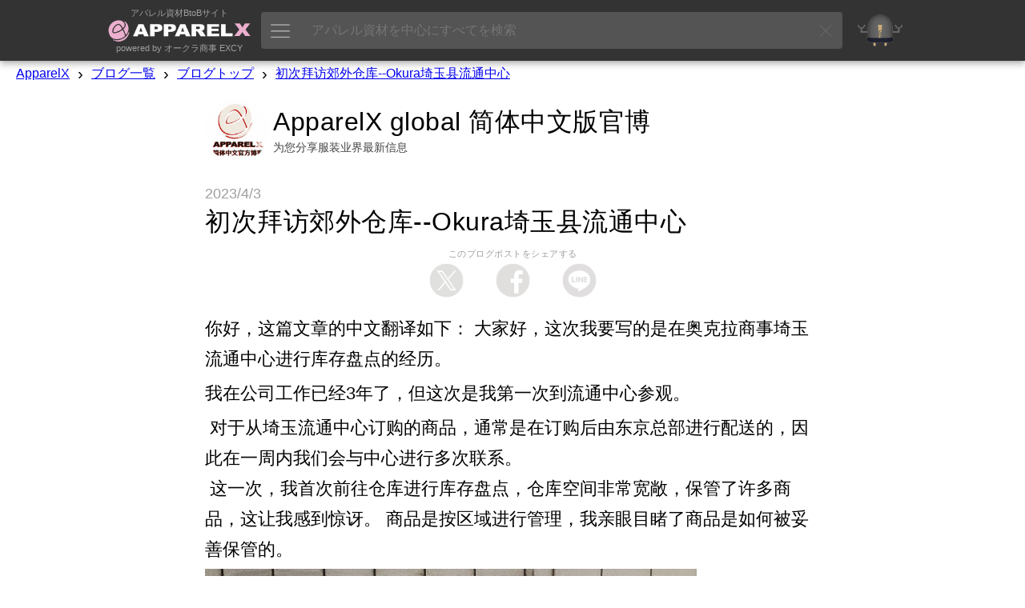

--- FILE ---
content_type: text/html; charset=UTF-8
request_url: https://www.apparelx.jp/blog/AXG-CN/20230403-zh
body_size: 13065
content:
<!DOCTYPE html>
<html lang='ja'>
<head prefix='og: http://ogp.me/ns#  article: http://ogp.me/ns/article#'>
<base href='../../'><link rel="canonical" href="https://www.apparelx.jp/blog/AXG-CN/20230403-zh">
				<!-- Global site tag (gtag.js) - Google Analytics -->
				<script async src="https://www.googletagmanager.com/gtag/js?id=UA-112772746-1"></script>
				<script>
					window.dataLayer = window.dataLayer || [];
					function gtag(){dataLayer.push(arguments);}
					gtag('js', new Date());
					
					gtag('config', 'UA-112772746-1');
					gtag('config', 'AW-815988780');
				</script>
<meta http-equiv='X-UA-Compatible' content='IE=edge'>
<meta http-equiv='content-language' content='ja'>
<meta http-equiv='content-type' content='text/html' charset='UTF-8'>
<meta name='expires' content='0'>
<meta http-equiv='Pragma' content='no-cache'>
<meta http-equiv='Cache-Control' content='no-cache'>
<meta name='description' content='ApparelX global 简体中文版官博 为您分享服装业界最新信息 | 你好，这篇文章的中文翻译如下：大家好，这次我要写的是在奥克拉商事埼玉流通中心进行库存盘点的经历。&amp;nbsp;我在公司工作已经3年了，但这次是我第一次到流通中心参观。&amp;nbsp;&amp;nbsp;对于从埼玉流通中心订购的商品，通常是在订购后由东京总部进行配送的，因此在一周内我们会与中心进行多次联系。&amp;nbsp;这一次，我首次前往仓库进行库存盘点，仓库空间非常宽敞，保管了许多商品，这让我感到惊讶。商品是按区域进行管理，我亲眼目睹了商品是如何被妥善保管的。&amp;nbsp;&amp;nbsp;正好这个时候是春天，仓库附近的菜田开满了油菜花。&amp;nbsp;在午休时间，我去油菜花田散步，欣赏了美丽的景色。&amp;nbsp'>
<meta name='author' content='ApparelX'>
<meta name='keywords' content='ApparelX、Wholesale、International、Import、Export、Apparel、Maker、Sewing Factory、Fabric、Lining、Button、Tailor、 オークラ商事、 ヤマモト、DesingX、B2B、ECommerce、Matching、Blog、AI、Mr Excy、Procurement、Sourcing、International配送、EMS'>
<meta name='viewport' content='width=device-width, initial-scale=1'>
<meta property='og:title' content='初次拜访郊外仓库--Okura埼玉县流通中心 | ApparelX global 简体中文版官博'>
<meta property='og:type' content='article'>
<meta name='description' content='ApparelX global 简体中文版官博 为您分享服装业界最新信息 | 你好，这篇文章的中文翻译如下：大家好，这次我要写的是在奥克拉商事埼玉流通中心进行库存盘点的经历。&amp;nbsp;我在公司工作已经3年了，但这次是我第一次到流通中心参观。&amp;nbsp;&amp;nbsp;对于从埼玉流通中心订购的商品，通常是在订购后由东京总部进行配送的，因此在一周内我们会与中心进行多次联系。&amp;nbsp;这一次，我首次前往仓库进行库存盘点，仓库空间非常宽敞，保管了许多商品，这让我感到惊讶。商品是按区域进行管理，我亲眼目睹了商品是如何被妥善保管的。&amp;nbsp;&amp;nbsp;正好这个时候是春天，仓库附近的菜田开满了油菜花。&amp;nbsp;在午休时间，我去油菜花田散步，欣赏了美丽的景色。&amp;nbsp'>
<meta property='og:url' content='https://www.apparelx.jp/blog/AXG-CN/20230403-zh'>
<meta property='og:image' content='https://www.apparelx.jp/img/profile/OKURA/bloggeneralimage_20230403145627264.jpg'>
<meta name="twitter:card" content="summary_large_image">
<meta name="twitter:site" content="@apparelx_jp">
<link rel='stylesheet' href='style_iteamscore.css?ver=2026011901'>
<link rel='stylesheet' href='ax_style.css?ver=2026011901'>
<link rel='stylesheet' href='style_axblog.css?ver=2026011901'>
<link rel='shortcut icon' href='ax_favicon.ico' type='image/x-icon'>
<link rel='apple-touch-icon' href='ax_favicon.png'>
<title>初次拜访郊外仓库--Okura埼玉县流通中心 | ApparelX global 简体中文版官博</title>
<script type='text/javascript'>var rs = {"apparelx":{"apxph_b1":"\u30a2\u30d1\u30ec\u30eb\u7d20\u6750\u3092\u63a2\u3059","apxph_b2":"\u30a2\u30d1\u30ec\u30eb\u3092\u691c\u7d22","apxph_b3":"\u691c\u7d22","apxph_x1":"(\u4f8b: \u30dc\u30bf\u30f3","apxph_x2":"\u3001AKX100","apxph_x3":"\u3001\u30ec\u30c7\u30a3\u30fc\u30b9","apxph_x4":"\u3001SS","apxph_x5":"\u3001\u30a2\u30a6\u30c8\u30ec\u30c3\u30c8","apxph_x6":"\u3001 YKK","apxph_x7":"\u3001 \u6ce8\u6587","headMessageLong":"ApparelX\u306f\u3001\u30a2\u30d1\u30ec\u30eb\u696d\u754c\u306b\u643a\u308f\u308b\u5168\u3066\u306e\u4eba\u306e\u305f\u3081\u306eB2B EC\u30b5\u30a4\u30c8\u3067\u3059\u3002\u751f\u5730\u3001\u30dc\u30bf\u30f3\u3001\u88cf\u5730\u3001\u82af\u5730\u3001\u30d5\u30a1\u30b9\u30ca\u30fc\u3001\u30d1\u30fc\u30c4\u306a\u3069\u5e45\u5e83\u304f\u53d6\u308a\u63c3\u3048\u3066\u304a\u308a\u307e\u3059\u3002","headMessageShort":"ApparelX\u306f\u3001\u30a2\u30d1\u30ec\u30eb\u696d\u754c\u5411\u3051\u306eB2B EC\u30b5\u30a4\u30c8\u3067\u3059\u3002","headMessageExt":"\u305d\u3057\u3066\u3001AI\u30ed\u30dc\u30c3\u30c8\u300cMr. EXCY\u300d\u3092\u662f\u975e\u3054\u5229\u7528\u304f\u3060\u3055\u3044\u3002"},"header":{"support":"\u30b5\u30dd\u30fc\u30c8\u30da\u30fc\u30b8","myAccount":"\u30de\u30a4\u30a2\u30ab\u30a6\u30f3\u30c8","orderHistory":"\u6ce8\u6587\u5c65\u6b74","enterCoupon":"\u30af\u30fc\u30dd\u30f3\u3092\u5165\u529b","apparelXMessage":"ApparelX Message\u2122","apparelXBusinessSuite":"ApparelX\u30d3\u30b8\u30cd\u30b9 \u30b9\u30a4\u30fc\u30c8","iTeams":"iTeams - \u30af\u30e9\u30a6\u30c9 ERP","iTeamsDisabled":"iTeams - \u30af\u30e9\u30a6\u30c9 ERP (\u7121\u52b9)","logOut":"\u30ed\u30b0\u30a2\u30a6\u30c8","combinedDeliveryInfoOnOrderHistory":"\u540c\u68b1\u53ef\u80fd\u306a\u6ce8\u6587\u304c\u3042\u308a\u307e\u3059","unreadReplyCount":"\u672a\u8aad\u8fd4\u4fe1\u6570","unreadMessageCount":"\u672a\u8aad\u30e1\u30c3\u30bb\u30fc\u30b8\u6570"},"content":{"retailPrice":"\u5c0f\u58f2\u4fa1\u683c","wholesalePrice":"\u5378\u58f2\u4fa1\u683c","perUnit":"\u3042\u305f\u308a","piece":"\u30d4\u30fc\u30b9","set":"\u30bb\u30c3\u30c8\u3059\u308b","box":"\u7bb1","dozen":"\u30c0\u30fc\u30b9","roll":"\u30ed\u30fc\u30eb","meter":"\u30e1\u30fc\u30c8\u30eb","orOver":"\u30aa\u30fc\u30d0\u30fc(\u307e\u305f\u306f)","over":"\u4ee5\u4e0a","orUnder":"\u30a2\u30f3\u30c0\u30fc(\u307e\u305f\u306f)","under":"\u4e0b","supplier":"\u30b5\u30d7\u30e9\u30a4\u30e4\u30fc","stockInfo":"\u5728\u5eab\u72b6\u6cc1","delete":"\u6d88\u53bb","select":"\u9078\u629e\u3059\u308b","remove":"\u524a\u9664\u3059\u308b","moveToFavorite":"\u304a\u6c17\u306b\u5165\u308a\u306b\u79fb\u52d5","cannotChange":"\u5909\u308f\u308b\u3053\u3068\u306f\u3067\u304d\u306a\u3044","cannotRemove":"\u524a\u9664\u3067\u304d\u307e\u305b\u3093","enterMemo":"\u30e1\u30e2\u3092\u5165\u529b","postDelivery_possible":"\u53ef\u80fd","postDelivery_sizeOver":"\u4e0d\u53ef\uff08\u30b5\u30a4\u30ba\u30aa\u30fc\u30d0\u30fc\uff09","postDelivery_noInformation":"\u30b5\u30a4\u30ba\u4e0d\u660e","postDelivery_notAvailable":"\u5229\u7528\u4e0d\u53ef","noItemInCart":"\u30ab\u30fc\u30c8\u306b\u5546\u54c1\u304c\u3042\u308a\u307e\u305b\u3093","itemInYourCart":"\u30ab\u30fc\u30c8\u5185\u306e\u30a2\u30a4\u30c6\u30e0","reviewNotYet":"\u307e\u3060\u30ec\u30d3\u30e5\u30fc\u306f\u3042\u308a\u307e\u305b\u3093\u3002","inStock":"\u5728\u5eab\u3042\u308a","someInStock":"\u5728\u5eab\u306e\u3042\u308b\u90e8\u54c1","outOfStock":"\u5728\u5eab\u5207\u308c","toProcure":"\u5165\u624b\u30a2\u30a4\u30c6\u30e0","toManufacture":"\u88fd\u9020\u3059\u308b\u30a2\u30a4\u30c6\u30e0","setItem":"\u89aa\u5b50\u30a2\u30a4\u30c6\u30e0","inStockAtTheMaker":"\u30e1\u30fc\u30ab\u30fc\u5728\u5eab\u3042\u308a","someInStockAtTheMaker":"\u30e1\u30fc\u30ab\u30fc\u5728\u5eab\u54c1","outOfStockAtTheMaker":"\u30e1\u30fc\u30ab\u30fc\u5728\u5eab\u5207\u308c","possibleToShip":"\u51fa\u8377\u53ef\u80fd","makerInStockRemarks":"**\u30e1\u30fc\u30ab\u30fc\u306b\u5728\u5eab\u304c\u3042\u308b\u5834\u5408","stockProcurementNormalRemarks":"\u901a\u5e38\u306f","inStockNormalExplanationWithRemarks":"\u901a\u5e38\u306f","stockQuantity":"\u5728\u5eab\u6570","size":"\u30b5\u30a4\u30ba","color":"\u8272","unit":"\u5358\u4f4d","slider":"\u30b9\u30e9\u30a4\u30c0\u30fc","noBlogsDisplayed":"\u8868\u793a\u3059\u308b\u30d6\u30ed\u30b0\u306f\u3042\u308a\u307e\u305b\u3093","myCompany":"\u5f0a\u793e","shipToCompany":"\u51fa\u8377\u5148\u4f1a\u793e","preorderAccepted":"\u4e88\u7d04\u6ce8\u6587\uff08\u6761\u4ef6\u3042\u308a\uff09","yes":"\u306f\u3044","no":"\u3044\u3044\u3048","normalDelivery":"\u901a\u5e38\u914d\u9001","postDelivery":"\u30dd\u30b9\u30c8\u914d\u9054","storePickup":"\u5e97\u8217\u53d7\u3051\u53d6\u308a","combinedDelivery":"\u540c\u68b1\u914d\u9001","internationalStandardDelivery":"\u56fd\u969b\u6a19\u6e96\u914d\u9001","creditCard":"\u30af\u30ec\u30b8\u30c3\u30c8\u30ab\u30fc\u30c9","bankTransfer":"\u9280\u884c\u632f\u8fbc\uff08\u524d\u6255\u3044\uff09","cashOnDelivery":"\u4ee3\u91d1\u5f15\u63db","paymentOnAccount":"\u30a2\u30ab\u30a6\u30f3\u30c8\u306e\u652f\u6255\u3044","pointAll":"\u30dd\u30a4\u30f3\u30c8\u5168\u984d\u6255\u3044","preorderItemMark":"\u4e88\u7d04\u6ce8\u6587\uff08\u6761\u4ef6\u3042\u308a\uff09","noTitle":"\uff08\u30bf\u30a4\u30c8\u30eb\u306a\u3057\uff09","thankYouForReport":"\u3054\u5831\u544a\u3042\u308a\u304c\u3068\u3046\u3054\u3056\u3044\u307e\u3059","maker":"\u30e1\u30fc\u30ab\u30fc","business":"\u4ed5\u4e8b","detailStarCaption":"\u8a73\u7d30","thisItemIsDiscontined":"\u3053\u306e\u5546\u54c1\u306f\u8ca9\u58f2\u3092\u7d42\u4e86\u3057\u307e\u3057\u305f","thisSpecIsDiscontined":"\u3053\u306e\u4ed5\u69d8\u306f\u5ec3\u6b62\u3055\u308c\u307e\u3057\u305f","thisColorIsDiscontined":"\u3053\u306e\u8272\u306f\u5ec3\u76e4\u3067\u3059","thisSKUIsDisabled":"\u3053\u306eSKU\u306f\u7121\u52b9\u3067\u3059","thisItemIsNotOnSale":"\u3053\u306e\u30a2\u30a4\u30c6\u30e0\u306f\u73fe\u5728\u8ca9\u58f2\u3055\u308c\u3066\u3044\u307e\u305b\u3093","lookMore":"\u3082\u3063\u3068\u898b\u308b","cookiePolicy1":"ApparelX\u306f Cookie \u3092\u4f7f\u7528\u3057\u3066\u3001\u30d1\u30fc\u30bd\u30ca\u30e9\u30a4\u30ba\u3055\u308c\u305f\u30d6\u30e9\u30a6\u30b8\u30f3\u30b0\u4f53\u9a13\u3068\u3001\u5f53\u793e\u306e Web \u30b5\u30a4\u30c8\u3092\u30d6\u30e9\u30a6\u30ba\u3059\u308b\u305f\u3081\u306b\u5fc5\u8981\u306a\u6a5f\u80fd\u3092\u5411\u4e0a\u3055\u305b\u307e\u3059\u3002 Cookie \u306e\u4f7f\u7528\u306b\u3064\u3044\u3066\u306f\u3001 <a href='guide\/cookiepolicy'>Cookie \u30dd\u30ea\u30b7\u30fc<\/a>\u306b\u8a18\u8f09\u3055\u308c\u3066\u3044\u307e\u3059\u3002\u30af\u30c3\u30ad\u30fc\u306e\u4f7f\u7528\u306b\u540c\u610f\u3057\u307e\u3059\u304b?","cookiePolicy1_agree":"\u540c\u610f\u3057\u307e\u3059","cookiePolicy1_disagree":"\u540c\u610f\u3057\u306a\u3044","plannedShippingDate":"\u767a\u9001\u4e88\u5b9a\u65e5","discontinued":"\u88fd\u9020\u4e2d\u6b62","days":"\u65e5\u3005","months":"\u6708","years":"\u5e74","hours":"\u6642\u9593","minutes":"\u5206","seconds":"\u79d2","cartRowChangeExplanation":"\u4e26\u3073\u9806\u3092\u5909\u66f4\u3067\u304d\u307e\u3059\u3002","suggest_recentlyAccessedItems":"\u6700\u8fd1\u30a2\u30af\u30bb\u30b9\u3057\u305f\u5546\u54c1","suggest_initiallyDisplayedItems":"\u521d\u671f\u8868\u793a\u30a2\u30a4\u30c6\u30e0","suggest_toMakeThisMasterNotDisplayed":"\u3053\u306e\u30de\u30b9\u30bf\u30fc\u3092\u975e\u8868\u793a\u306b\u3059\u308b","suggest_searchedItems":"\u691c\u7d22\u3055\u308c\u305f\u30a2\u30a4\u30c6\u30e0","sunday":"\u65e5","monday":"\u6708","tuesday":"\u706b","wednesday":"\u6c34","thursday":"\u6728","friday":"\u91d1","saturday":"\u571f","nationalHoliday":"\u795d","companyHoliday":"\u4f11","readMore":"\u7d9a\u304d\u3092\u8aad\u3080","revoke":"\u53d6\u308a\u6d88\u3057","makersPick":"\u30e1\u30fc\u30ab\u30fc\u306e\u304a\u3059\u3059\u3081","suppliersPick":"\u30b5\u30d7\u30e9\u30a4\u30e4\u30fc\u306e\u304a\u3059\u3059\u3081"},"message":{"noData":"\u30c7\u30fc\u30bf\u304c\u3042\u308a\u307e\u305b\u3093","accessDenied":"\u30a2\u30af\u30bb\u30b9\u304c\u62d2\u5426\u3055\u308c\u307e\u3057\u305f","dataDisplayed":"\u30c7\u30fc\u30bf\u304c\u8868\u793a\u3055\u308c\u307e\u3057\u305f","noDisplayItem":"\u30a2\u30a4\u30c6\u30e0\u304c\u8868\u793a\u3055\u308c\u3066\u3044\u307e\u305b\u3093","askToDelete":"\u3053\u308c\u3092\u524a\u9664\u3057\u3066\u3082\u3088\u308d\u3057\u3044\u3067\u3059\u304b\uff1f","addedToFavorite":"\u304a\u6c17\u306b\u5165\u308a\u306b\u8ffd\u52a0","removedFromCart":"\u30ab\u30fc\u30c8\u304b\u3089\u6b63\u5e38\u306b\u524a\u9664\u3055\u308c\u307e\u3057\u305f","movedToFavorite":"\u304a\u6c17\u306b\u5165\u308a\u306b\u79fb\u52d5\u3057\u307e\u3057\u305f\u3002","cartChanged":"\u30ab\u30fc\u30c8\u304c\u5909\u66f4\u3055\u308c\u307e\u3057\u305f\u3002","cartChanged_unitPriceChanged":"*** \u4fa1\u683c\u304c\u5909\u66f4\u3055\u308c\u307e\u3057\u305f\u3002","invalidEmailAddress":"\u7121\u52b9\u306a\u96fb\u5b50\u30e1\u30fc\u30eb\u30a2\u30c9\u30ec\u30b9","invalidZipcode":"\u7121\u52b9\u306a\u90f5\u4fbf\u756a\u53f7","invalidDate":"\u7121\u52b9\u306a\u65e5\u4ed8","invalidNumber":"\u7121\u52b9\u306a\u756a\u53f7","atLeast6Characters":"\u6700\u4f4e6\u6587\u5b57","atLeastCharactersNeeded":"\u6587\u5b57\u4ee5\u4e0a\u5fc5\u8981","comparingPlannedDateError":"\u51fa\u8377\u4e88\u5b9a\u65e5\u3088\u308a\u524d\u306e\u65e5\u4ed8\u306f\u5165\u529b\u3067\u304d\u307e\u305b\u3093\u3002","exceedLimit":"\u5024\u304c\u5236\u9650\u3092\u8d85\u3048\u3066\u3044\u307e\u3059","thereIsAnError":"\u30a8\u30e9\u30fc\u304c\u3042\u308a\u307e\u3059","required":"\u5fc5\u9808","yourEntryError":"\u30a8\u30e9\u30fc\u304c\u767a\u751f\u3057\u307e\u3057\u305f\u3002\u5165\u529b\u5185\u5bb9\u3092\u78ba\u8a8d\u3057\u3066\u304f\u3060\u3055\u3044\u3002","thereIsNoItemInCart":"\u30ab\u30fc\u30c8\u306b\u5546\u54c1\u304c\u3042\u308a\u307e\u305b\u3093","thereIsNoFavoriteItem":"\u304a\u6c17\u306b\u5165\u308a\u306e\u30a2\u30a4\u30c6\u30e0\u304c\u3042\u308a\u307e\u305b\u3093","youLoggedIn":"\u30ed\u30b0\u30a4\u30f3\u3057\u307e\u3057\u305f","messageSent":"\u30e1\u30c3\u30bb\u30fc\u30b8\u3092\u9001\u4fe1\u3057\u307e\u3057\u305f","savedConfigurations":"\u69cb\u6210\u304c\u4fdd\u5b58\u3055\u308c\u307e\u3057\u305f","askToCancel":"\u3053\u308c\u3092\u30ad\u30e3\u30f3\u30bb\u30eb\u3057\u3066\u3082\u3088\u308d\u3057\u3044\u3067\u3059\u304b\uff1f","equivalent":"\u306b\u76f8\u5f53","dataUpdated":"\u30c7\u30fc\u30bf\u66f4\u65b0","deleteIsItOkay":"\u524a\u9664\u3057\u307e\u3059\u3002\u3088\u308d\u3057\u3044\u3067\u3059\u304b\uff1f","submitted":"\u9001\u4fe1\u3057\u307e\u3057\u305f\u3002","cartRowChanged":"\u30ab\u30fc\u30c8\u306e\u4e26\u3073\u9806\u304c\u5909\u66f4\u3055\u308c\u307e\u3057\u305f\u3002","tagSet":"\u30bf\u30b0\u3092\u8a2d\u5b9a\u3057\u307e\u3057\u305f\u3002","tagRemoved":"\u30bf\u30b0\u3092\u524a\u9664\u3057\u307e\u3057\u305f\u3002","appellationAppended":"\u656c\u79f0\u9805\u76ee\u3092\u8ffd\u52a0\u3057\u307e\u3057\u305f\u3002","revoked":"\u53d6\u308a\u6d88\u3057\u307e\u3057\u305f","needToLogin":"\u30ed\u30b0\u30a4\u30f3\u304c\u5fc5\u8981\u3067\u3059","keyDuplicated":"\u30ad\u30fc\u304c\u91cd\u8907\u3057\u3066\u3044\u307e\u3059\u3002","dataRequired":"\u30c7\u30fc\u30bf\u304c\u5fc5\u8981\u3067\u3059\u3002","dataLoaded":"\u30c7\u30fc\u30bf\u3092\u8aad\u307f\u8fbc\u307f\u307e\u3057\u305f","insertModeStarted":"\u8ffd\u52a0\u30e2\u30fc\u30c9\u3092\u958b\u59cb\u3057\u307e\u3057\u305f","referenceInsertModeStarted":"\u53c2\u7167\u8ffd\u52a0\u30e2\u30fc\u30c9\u3092\u958b\u59cb\u3057\u307e\u3057\u305f","imageUploaded":"\u753b\u50cf\u3092\u30a2\u30c3\u30d7\u30ed\u30fc\u30c9\u3057\u307e\u3057\u305f","dataDeleted":"\u30c7\u30fc\u30bf\u3092\u524a\u9664\u3057\u307e\u3057\u305f","dataRemoved":"\u30c7\u30fc\u30bf\u3092\u524a\u9664\u3057\u307e\u3057\u305f","processCompleted":"\u51e6\u7406\u304c\u5b8c\u4e86\u3057\u307e\u3057\u305f","revoke":"\u53d6\u308a\u6d88\u3057","undo":"\u5143\u306b\u623b\u3059","":""},"uploader":{"imageUploader":"\u753b\u50cf\u30a2\u30c3\u30d7\u30ed\u30fc\u30c0\u30fc","dropHere":"\u3053\u3053\u306b\u30d5\u30a1\u30a4\u30eb\u3092\u30c9\u30ed\u30c3\u30d7","or":"\u307e\u305f\u306f","openFile":"\u30d5\u30a1\u30a4\u30eb\u3092\u958b\u304f","cancel":"\u30ad\u30e3\u30f3\u30bb\u30eb","uploadImage":"\u753b\u50cf\u3092\u30a2\u30c3\u30d7\u30ed\u30fc\u30c9"}}; var AXG = {languageCode: 'ja', languageName: '日本語', currencyCode: 'JPY', currencyName: '日本円', baseCurrencyCode: 'JPY', currencyMark: '¥', isCurrencyMarkSuffix: '', countryCode: 'JP', countryName: '日本'}; </script>
<script type="text/javascript" src="js/jquery-3.7.1.min.js?ver=2026011901"></script>
<script type="text/javascript" src="js/jquery-ui.min.js?ver=2026011901"></script>
<script type="text/javascript" src="js/iteamscore.js?ver=2026011901"></script>
<script type="text/javascript" src="js/excy.js?ver=2026011901"></script>
<script type="text/javascript" src="js/apparelx.js?ver=2026011901"></script>
<script type="text/javascript" src="js/blog.js?ver=2026011901"></script>
<script type="text/javascript" src="js/iteamsanchor.js?ver=2026011901"></script>
<style type="text/css">
</style>
</head>
<body>
    <div id='header' system='apparelx' class='noprint'>
        <div id='headercontainer'>
            <div id='headerlogoarea' class='headerbox'>
                <a href='./'>
                    <div class='headerlogotopmessage'>アパレル資材BtoBサイト</div>
                    <img id='headerlogo' src='img/corporate_logo_w.png' />
                    <div class='headerlogobottommessage'>powered by オークラ商事 EXCY</div>
                </a>
            </div>
            <div id='apparelsearcharea' class='headerbox apparelsearchrelatedelement'>
                <button id='apparelsearchbutton'><img src='ax/img/mainmenuicon.png'></button>
                <input id='apparelsearchinput' type='text' placeholder='アパレル資材を中心にすべてを検索'>
                <div id='clearapparelsearchbutton' class='simpleclosebutton'></div>
            </div>
            <div id='mrexcyarea' class='headerbox'>
                <a href='mrexcy.html'><div class='headerinnerbox'><img id='mrexcyimageontop' src='img/mrexcy_a.png' alt='エクシー氏'></div></a>
            </div>
            <div id='favoritearea' class='headerbox headerbox_logined' title='お気に入り'>
                <a href='favorite.php'><div class='headerinnerbox'><img id='favoriteimageontop' src='img/favorite.png' alt='お気に入り'></div><div id='favoritecountbox' class='headercount'></div></a>
            </div>
            <div id='cartarea' class='headerbox headerbox_logined'>
                <a href='cart.php'><div class='headerinnerbox'><img id='cartimageontop' src='img/cart.png' alt='カート'></div><div id='cartcountbox' class='headercount'></div></a>
            </div>
            <div id='topusermenuiconarea' class='headerbox headerbox_logined popuprelated' popuptype='usermenu' title='メニュー'>
                <div class='topusermenucountboxcontainer' popuptype='usermenu'></div>
                <div class='headerinnerbox' popuptype='usermenu'><img id='topusermenuicon' src='img/topusermenu.png' popuptype='usermenu'></div>
            </div>
            <div id='loginuserarea' class='headerbox headerbox_logined popuprelated' popuptype='accountinformation'>
                <div id='loginusercontainer'>
                    <img id='companyiconontop' popuptype='accountinformation'>
                    <img id='usericonontop' popuptype='accountinformation'>
                    <div class='specialaccountarea' popuptype='accountinformation'><div class='specialaccountcaption' popuptype='accountinformation'></div></div>
                </div>
            </div>
            <div id='headernewandloginarea' class='headerbox headerbox_unlogined'>
                <div id='accountregistrationarea' class='headerbox headerbox_unlogined' title='新規会員登録'>
                    <button id='movetoaccountregistrationpagebutton' class='button button_small button_blue movetobutton button_onheader' moveto='accountregistration.html'>新規会員登録</button>
                </div>
                <div id='loginarea' class='headerbox headerbox_unlogined' title='ログイン'>
                    <button id='movetologinpagebutton' class='button button_small button_white movetobutton button_onheader' moveto='login.html'>ログイン</button>
                </div>
            </div>
        </div>
        <div hidden style='display:none;' class='preloadforusermenupopup'><img class='preloadimg' src='ax/img/icon_support2.png'><img class='preloadimg' src='img/icon_account.png'><img class='preloadimg' src='img/icon_history.png'><img class='preloadimg' src='img/icon_axp.png'><img class='preloadimg' src='img/icon_coupon.png'><img class='preloadimg' src='ax/img/icon_bs.png'><img class='preloadimg' src='img/icon_iteams.png'></div>
        <div id='apparelsearchpopup' class='apparelsearchrelatedelement'>
            <div id='apparelsearchpopupinner'>
                <div id='apparelsearchheaderarea'></div>
                <div id='apparelsearchmainarea_defaultdata' class='apparelsearchmainarea'>
					<div class='apparelsearcharea apparelsearchcategoryarea'>
						<div id='apparelsearchcategorycontainerheader' class='apparelsearchcontainerheader apparelsearchcontainerheader_category'>
							<div class='apparelsearchcontainerheaderitem apparelsearchcontainerheaderitem_category selected' category='category'><img class='apparelsearchcontainerheadericon' src='img/icon_search_category.png'><span>カテゴリ</span></div>
							<div class='apparelsearchcontainerheaderitem apparelsearchcontainerheaderitem_category' category='maker'><img class='apparelsearchcontainerheadericon' src='img/icon_search_maker.png'><span>メーカー</span></div>
							<div class='apparelsearchcontainerheaderitem apparelsearchcontainerheaderitem_category' category='style'><img class='apparelsearchcontainerheadericon' src='img/icon_search_style.png'><span>スタイル</span></div>
							<div class='apparelsearchcontainerheaderitem apparelsearchcontainerheaderitem_category' category='material'><img class='apparelsearchcontainerheadericon' src='img/icon_search_material.png'><span>素材</span></div>
							<div class='apparelsearchcontainerheaderitem apparelsearchcontainerheaderitem_category' category='collection'><img class='apparelsearchcontainerheadericon' src='img/icon_search_collection.png'><span>コレクション</span></div>
						</div>
						<div id='apparelsearchcategorycontainer' class='apparelsearchcategorycontainer apparelsearchcontainer' category='category'>
						</div>
					</div>
					<div class='apparelsearchcontainerwrapper'>
						<div class='apparelsearcharea'>
							<div id='apparelsearchrecentitemcontainerheader' class='apparelsearchcontainerheader apparelsearchcontainerheader_recentitem'>
								<img class='apparelsearchcontainerheadericon' src='img/icon_search_recentitem.png'><span>最近アクセスした項目</span>
							</div>
							<div id='apparelsearchcontainerouter_recentitem' class='apparelsearchcontainerouter apparelsearchcontainerouter_recentitem'>
								<div id='apparelsearchrecentitemcontainer' class='apparelsearchcontainer'>
								</div>
							</div>
						</div>
						<div class='apparelsearcharea'>
							<div id='apparelsearchbestaccessitemcontainerheader' class='apparelsearchcontainerheader apparelsearchcontainerheader_bestaccessitem'>
								<img class='apparelsearchcontainerheadericon' src='img/icon_search_bestaccessitem.png'><span>人気の項目</span>
							</div>
							<div id='apparelsearchcontainerouter' class='apparelsearchcontainerouter'>
								<div id='apparelsearchbestaccessitemcontainer' class='apparelsearchcontainer'>
								</div>
							</div>
						</div>
					</div>
                </div>
                <div id='apparelsearchmainarea_result' class='apparelsearchmainarea apparelsearchmainarea_result'>
					<div class='apparelsearcharea apparelsearcharea_mainresult'>
						<div class='apparelsearchcontainerouter'>
							<div id='apparelsearchresultcontainer_mainresult' class='apparelsearchcontainer apparelsearchresultcontainer apparelsearchresultcontainer_mainresult'>
							</div>
						</div>
					</div>
                </div>
                <div id='apparelsearchfooterarea'></div>
            </div>
            <div id='closeapparelsearchpopupbutton' class='simpleclosebutton'></div>
        </div>
        <div id='cartbrowserpopup' class='popup generalpopup'>
            <div id='cartbrowserheaderarea' class='popupheaderarea'>
                <span id='popupheadermessage' class='popupheadermessage'></span>
            </div>
            <div class='popupdivider'></div>
            <div id='cartbrowsermainarea' class='popupmainarea'>
                <div id='cartbrowseritemcontainer' class='cartbrowseritemcontainer'>
                </div>
                <span id='otheritemcountmessage'>他に<span id='otheritemcount'></span>点</span>
            </div>
            <div id='cartbrowserfooterarea' class='popupfooterarea'>
                <button id='movetocartbutton' class='button button_small button_blue movetobutton' moveto='cart.php'>カートの中身を確認する</button>
            </div>
        </div>
    </div>
    <div class='header-background noprint'></div>
    <div style='display:none;' class='subheader noprint'>
        <div style='display:none;' class='subheader_erpmenuarea erpmenuarea2'>
            <button class='erpmenubutton2'><img src='ax/img/erpmenubutton2.png'></button>
        </div>
        <div class='subheader_pointarea movetobutton' moveto='axp.php'>
            <div class='subheader_pointarea_caption'>ApparelXポイント:</div>
            <div class='subheader_pointarea_value'>0</div>
        </div>
        <div class='subheader_mainmenubararea'>
            <div class='subheader_mainmenubar subheader_historyarea'>
                <div class='subheader_mainmenuitem movetobutton' moveto='reorder.php'>再購入</div>
                <div class='subheader_mainmenuitem movetobutton' moveto='viewhistory.php'>閲覧履歴</div>
            </div>
            <div class='subheader_mainmenubar'>
                <div class='subheader_mainmenuitem movetobutton' moveto='guide_list.html'>ガイド</div>
                <div class='subheader_mainmenuitem movetobutton' moveto='search.php?category=FABRIC'>生地</div>
                <div class='subheader_mainmenuitem movetobutton' moveto='search.php?category=BUTTONS'>ボタン</div>
                <div class='subheader_mainmenuitem movetobutton' moveto='search.php?category=FASTNERS'>ファスナー</div>
                <div class='subheader_mainmenuitem movetobutton' moveto='search.php?category=TAPECORD'>リボン・テープ</div>
                <div class='subheader_mainmenuitem movetobutton' moveto='search.php?collectiontag=OUTLET'>OUTLET</div>
                <div class='subheader_mainmenuitem movetobutton' moveto='newitem.php'>新着商品</div>
            </div>
        </div>
		<div style='display:none;margin-left:auto;' class='subheader_languagearea globalsettingbutton'>
			<div class='subheader_languageiconarea'><img class='languageicon' src='ax/img/icon_global.png'></div>
			<div class='subheader_languagedescarea'>日本語</div>
		</div>
    </div>
	<div class='globalsettingpopup generalpopup noprint'>
		<div class='globalsettingheaderarea popupheaderarea'>
			<span id='popupheadermessage' class='popupheadermessage'>グローバル設定の変更</span>
		</div>
		<div class='popupdivider'></div>
		<div class='globalsetting_notloginmessage'><ahref = 'accountregistration.php'>アカウント登録</a>と<ahref = 'login.php'>ログイン</a>が行われるまで、グローバル設定を変更することはできません。</div>
		<div class='globalsettingmainarea popupmainarea'>
			<div id='globalsettingitemcontainer' class='globalsettingitemcontainer popupmaincontainerbox'>
				<div class='globalsettingitem globalsettingitem_languagecode'>
					<div class='richinputbox globalsettingitem_richinputbox'>
						<div class='richinputinnerbox'>
							<select id='gs_languagecodeinput' class='richinput richselect gs_languagecodeinput'>
								<option selected='selected'></option>
							</select>
							<label class='richinputlabel' for='gs_languagecodeinput'>言語を選択する</label>
						</div>
						<div class='inputerrormessagebox'>
							<span class='inputerrormessage' for='gs_languagecodeinput'></span>
						</div>
					</div>
				</div>
			</div>
		</div>
		<div class='globalsettingfooterarea popupfooterarea'>
			<button id='cancelglobalsettingbutton' class='button button_small button_white'>Cancel</button>
			<button id='saveglobalsettingbutton' class='button button_small button_blue'>Save</button>
		</div>
	</div>
    <div style='display:none;' class='erpmenu noprint'>
        <div class='erpmenucontainer'>
            <div class='erpmenu_inner'>
                <div class='erpmenuheaderarea'>
                    <div class='erpmenuheader'>
                        <img class='erpmenuheaderimg' src='ax/img/erpmenuheader.png'>
                    </div>
                </div>
                <div class='erpmenugroup'>
                    <div class='erpmenugroupheader'><div class='erpmenugroupheadercaption'>コミュニケーション</div></div>
                    <div class='erpmenuitem movetobutton' moveto='message.php'><div class='erpmenuitemiconarea'><img class='erpmenuitemicon' src='ax/img/erpicon_message.png'></div><div class='erpmenuitemcaption'>メッセージ</a></div></div>
                </div>
                <div class='erpmenugroup'>
                    <div class='erpmenugroupheader'><div class='erpmenugroupheadercaption'>生産管理プラットフォーム</div></div>
                    <div class='erpmenuitem movetobutton' moveto='pmp_top.php'><div class='erpmenuitemiconarea'><img class='erpmenuitemicon' src='ax/img/erpicon_productpf.png'></div><div class='erpmenuitemcaption'>トップページ</a></div></div>
                </div>
                <div class='erpmenugroup'>
                    <div class='erpmenugroupheader'><div class='erpmenugroupheadercaption'>日常業務</div></div>
                    <div class='erpmenuitem movetobutton' moveto='ax_entry_internetorders.php'><div class='erpmenuitemiconarea'><img class='erpmenuitemicon' src='ax/img/erpicon_entry.png'></div><div class='erpmenuitemcaption'>インターネット発注入力</a></div></div>
                    <div class='erpmenuitem movetobutton' moveto='ax_entrysheet_internetorders.php'><div class='erpmenuitemiconarea'><img class='erpmenuitemicon' src='ax/img/erpicon_entrysheet.png'></div><div class='erpmenuitemcaption'>インターネット発注書</a></div></div>
                    <div class='erpmenuitem movetobutton' moveto='ax_entrylist_internetorders.php'><div class='erpmenuitemiconarea'><img class='erpmenuitemicon' src='ax/img/erpicon_list.png'></div><div class='erpmenuitemcaption'>インターネット発注リスト</a></div></div>
                    <div class='erpmenuitem movetobutton' moveto='ax_entry_purchaseorders.php'><div class='erpmenuitemiconarea'><img class='erpmenuitemicon' src='ax/img/erpicon_entry.png'></div><div class='erpmenuitemcaption'>発注入力</a></div></div>
                    <div class='erpmenuitem movetobutton' moveto='ax_entrysheet_purchaseorders.php'><div class='erpmenuitemiconarea'><img class='erpmenuitemicon' src='ax/img/erpicon_entrysheet.png'></div><div class='erpmenuitemcaption'>発注書</a></div></div>
                    <div class='erpmenuitem movetobutton' moveto='ax_entrylist_purchaseorders.php'><div class='erpmenuitemiconarea'><img class='erpmenuitemicon' src='ax/img/erpicon_list.png'></div><div class='erpmenuitemcaption'>発注リスト</a></div></div>
                </div>
                <div class='erpmenugroup'>
                    <div class='erpmenugroupheader'><div class='erpmenugroupheadercaption'>分析業務</div></div>
                    <div class='erpmenuitem movetobutton' moveto='ax_summarylist_internetorders.php'><div class='erpmenuitemiconarea'><img class='erpmenuitemicon' src='ax/img/erpicon_summary.png'></div><div class='erpmenuitemcaption'>インターネット発注サマリー</a></div></div>
                    <div class='erpmenuitem movetobutton' moveto='ax_summarylist_purchaseorders.php'><div class='erpmenuitemiconarea'><img class='erpmenuitemicon' src='ax/img/erpicon_summary.png'></div><div class='erpmenuitemcaption'>発注サマリー</a></div></div>
                </div>
                <div class='erpmenugroup'>
                    <div class='erpmenugroupheader'><div class='erpmenugroupheadercaption'>マスタメンテ</div></div>
                    <div class='erpmenuitem movetobutton' moveto='ax_master_users2.php'><div class='erpmenuitemiconarea'><img class='erpmenuitemicon' src='img/icon_master.png'></div><div class='erpmenuitemcaption'>ユーザーマスタメンテ</a></div></div>
                </div>
                <div class='erpmenugroup'>
                    <div class='erpmenugroupheader'><div class='erpmenugroupheadercaption'>iTeams</div></div>
                    <div class='erpmenuitem movetobutton' moveto='home.html'><div class='erpmenuitemiconarea'><img class='erpmenuitemicon' src='img/footerlogo_right.png'></div><div class='erpmenuitemcaption'>iTeams (ApparelX ERP)</a></div></div>
                </div>
            </div>
        </div>
    </div>    <div id='footermessagearea'>
    </div>
    <div id='contents' system='apparelx'>
        <div class='contentcontainer'>
			<div class='axblog_topphotoarea' style='display:none;'>
				<img class='axblog_topphoto' src='' alt='ApparelX global 简体中文版官博 TOP'>
			</div>
			<div class='breadcrumbscontainer'>
				<ul class='breadcrumbslist horizontallist'>
					<li class='breadcrumbslistitem horizontallistitem'><a href='./'>ApparelX</a></li>
					<li class='breadcrumbslistitem horizontallistitem breadcrumbsdivider'>›</li>
					<li class='breadcrumbslistitem horizontallistitem'><a href='bloglist.php'>ブログ一覧</a></li>
					<li class='breadcrumbslistitem horizontallistitem breadcrumbsdivider'>›</li>
					<li class='breadcrumbslistitem horizontallistitem'><a href='blog/AXG-CN'>ブログトップ</a></li>
					<li class='breadcrumbslistitem horizontallistitem breadcrumbsdivider'>›</li>
					<li class='breadcrumbslistitem horizontallistitem'><a href='blog/AXG-CN/20230403-zh'>初次拜访郊外仓库--Okura埼玉县流通中心</a></li>
				</ul>
			</div>
			<div class='axblog_contentarea'>
				<div class='axblog_headerarea'>
					<div class='axblog_headerarea_iconarea'>
						<div class='axblog_blogicon' style='background-image:url("img/profile/OKURA/blog_AXG-CN.jpg");'></div>
					</div>
					<div class='axblog_headerarea_infoarea'>
						<div class='axblog_headerarea_infoarea_blogname'><a href='blog/AXG-CN'>ApparelX global 简体中文版官博</a></div>
						<div class='axblog_headerarea_infoarea_outline'>为您分享服装业界最新信息</div>
					</div>
									</div>
				<div class='axblog_bodyarea'>
					<div class='axblog_bodyarea_datearea'>
						<div class='axblog_bodyarea_date'>2023/4/3</div>
					</div>
					<div class='axblog_bodyarea_titlearea'>
						<h1 class='axblog_bodyarea_title'>初次拜访郊外仓库--Okura埼玉县流通中心</h1>
					</div>
					<div class='axblog_bodyarea_categorytagarea'>
						<div class='axblog_bodyarea_categorytag'></div>
					</div>
					<div class='sharearea'>
						<div class='sharetitle'>このブログポストをシェアする</div>
						<div class='shareiconarea'>
							<div class='shareitem'><a href='https://twitter.com/intent/tweet?url=https://www.apparelx.jp/blog/AXG-CN/20230403-zh&text=ApparelX+global+%E7%AE%80%E4%BD%93%E4%B8%AD%E6%96%87%E7%89%88%E5%AE%98%E5%8D%9A+%7C+%E5%88%9D%E6%AC%A1%E6%8B%9C%E8%AE%BF%E9%83%8A%E5%A4%96%E4%BB%93%E5%BA%93--Okura%E5%9F%BC%E7%8E%89%E5%8E%BF%E6%B5%81%E9%80%9A%E4%B8%AD%E5%BF%83' target='_blank'><img class='shareicon' src='ax/img/icon_twitter.png'></a></div>
							<div class='shareitem'><a href='https://www.facebook.com/sharer.php?src=bm&u=https://www.apparelx.jp/blog/AXG-CN/20230403-zh&t=ApparelX+global+%E7%AE%80%E4%BD%93%E4%B8%AD%E6%96%87%E7%89%88%E5%AE%98%E5%8D%9A+%7C+%E5%88%9D%E6%AC%A1%E6%8B%9C%E8%AE%BF%E9%83%8A%E5%A4%96%E4%BB%93%E5%BA%93--Okura%E5%9F%BC%E7%8E%89%E5%8E%BF%E6%B5%81%E9%80%9A%E4%B8%AD%E5%BF%83' target='_blank'><img class='shareicon' src='ax/img/icon_facebook.png'></a></div>
							<div class='shareitem'><a href='https://social-plugins.line.me/lineit/share?url=https://www.apparelx.jp/blog/AXG-CN/20230403-zh' target='_blank'><img class='shareicon' src='ax/img/icon_line.png'></a></div>
						</div>
					</div>
					<div class='axblog_bodyarea_contentarea'>
						<div class='axblog_bodyarea_content'><p>你好，这篇文章的中文翻译如下：

大家好，这次我要写的是在奥克拉商事埼玉流通中心进行库存盘点的经历。&nbsp;</p><p>我在公司工作已经3年了，但这次是我第一次到流通中心参观。&nbsp;</p><p>&nbsp;对于从埼玉流通中心订购的商品，通常是在订购后由东京总部进行配送的，因此在一周内我们会与中心进行多次联系。
<br>&nbsp;这一次，我首次前往仓库进行库存盘点，仓库空间非常宽敞，保管了许多商品，这让我感到惊讶。

商品是按区域进行管理，我亲眼目睹了商品是如何被妥善保管的。&nbsp;</p><p><img src="img/profile/OKURA/bloggeneralimage_20230403145649017.jpg" size="80"><img src="img/profile/OKURA/bloggeneralimage_20230403145732557.jpg" style="font-size: 16px;" size="80"><img src="img/profile/OKURA/bloggeneralimage_20230403145744058.jpg" style="font-size: 16px;" size="80"><font size="4"><br></font></p><p><img src="img/profile/OKURA/bloggeneralimage_20230403145627264.jpg" size="80"><font size="4"><br></font></p><p>&nbsp;正好这个时候是春天，仓库附近的菜田开满了油菜花。&nbsp;</p><p>在午休时间，我去油菜花田散步，欣赏了美丽的景色。&nbsp;</p><p>通过这次经历，我更深入地了解了公司是如何管理商品的。&nbsp;</p><p>此外，我还欣赏到了仓库周围的美景，这是非常充实的一天。<br></p><p><img src="img/profile/OKURA/bloggeneralimage_20230403151028288.jpg" size="80"><br></p><p><img src="img/profile/OKURA/bloggeneralimage_20230403151051079.jpg" size="80"><br></p><p><br></p></div>
					</div>
					<div class='generalfeedbackarea'>
						<div class='generalfeedbackgoodcountarea'>0人の方がこのレビューが参考になったとレポートしました</div>
						<div class='generalfeedbackactionarea'>
							<div class='generalfeedbackaction_goodarea'><button id='reportgeneralgoodbutton' class='reportgeneralgoodbutton button button_verysmall button_white' classid='BlogPost' datakey='OKURA,100556'>参考になった</button></div>
							<div class='generalfeedbackaction_separator'></div>
							<div class='generalfeedbackaction_badarea'><button id='reportgeneralbadbutton' class='reportgeneralbadbutton textbutton' classid='BlogPost' datakey='OKURA,100556'>違反を報告</button></div>
						</div>
					</div>
				</div>
				<div class='axblog_additionalarea' style='display:none;'>
					<div class='additionalareatitle'>関連ブログポスト</div>
					<div class='additionalpostcontainer'>
												<!--<div class='additionalpostbox'>
							<div class='additionalposticonarea'><a href='blog.php?blog=AX&post=order3000'><img class='additionalposticon' src='img/profile/OKURA/blog_APPARELX.jpg'></a></div>
							<div class='additionalpostinfoarea'>
								<div class='additionalpostdatearea'>2019/7/31</div>
								<div class='additionalttitlearea'><a href='blog.php?blog=AX&post=order3000'>累計注文数3,000件突破について</a></div>
							</div>
						</div>-->
					</div>
				</div>
				<div class='axblog_additionalarea' >
					<div class='additionalareatitle'>人気ブログポスト</div>
					<div class='additionalpostcontainer'>
						<div class='additionalpostbox'><div class='additionalposticonarea'><a href='blog/AXG-CN/20220131'><img class='additionalposticon' src='img/profile/OKURA/bloggeneralimage_20220131175248794.jpg'></a></div><div class='additionalpostinfoarea'><div class='additionalpostdatearea'>2022/1/31</div><div class='additionalttitlearea'><a href='blog/AXG-CN/20220131'>冬日日本进口面料--BOA摇粒绒/羊羔绒介绍</a></div></div></div><div class='additionalpostbox'><div class='additionalposticonarea'><a href='blog/AXG-CN/3layer-fabric-cn'><img class='additionalposticon' src='img/profile/OKURA/blog_AXG-CN.jpg'></a></div><div class='additionalpostinfoarea'><div class='additionalpostdatearea'>2023/6/5</div><div class='additionalttitlearea'><a href='blog/AXG-CN/3layer-fabric-cn'>OUTDOOR必看的3层防水面料! 涂层面料汇总</a></div></div></div><div class='additionalpostbox'><div class='additionalposticonarea'><a href='blog/AXG-CN/IntroductionOfInterlining'><img class='additionalposticon' src='img/profile/OKURA/bloggeneralimage_20230310155815662.jpg'></a></div><div class='additionalpostinfoarea'><div class='additionalpostdatearea'>2023/3/10</div><div class='additionalttitlearea'><a href='blog/AXG-CN/IntroductionOfInterlining'>如何选择粘合衬?衬布在一件衣服上所起到的作用? 关于衬布选择的基础知识</a></div></div></div><div class='additionalpostbox'><div class='additionalposticonarea'><a href='blog/AXG-CN/20210406'><img class='additionalposticon' src='img/profile/OKURA/bloggeneralimage_20210407174106545.jpg'></a></div><div class='additionalpostinfoarea'><div class='additionalpostdatearea'>2021/4/7</div><div class='additionalttitlearea'><a href='blog/AXG-CN/20210406'>超人气高级拉链YKK EXCELLA® 的介绍以及购入方法</a></div></div></div><div class='additionalpostbox'><div class='additionalposticonarea'><a href='blog/AXG-CN/21'><img class='additionalposticon' src='img/profile/OKURA/bloggeneralimage_20201021135438117.jpg'></a></div><div class='additionalpostinfoarea'><div class='additionalpostdatearea'>2020/10/21</div><div class='additionalttitlearea'><a href='blog/AXG-CN/21'>21AW 缎带大手SHINDO RIBBON新道良质的织带缎带介绍</a></div></div></div>					</div>
				</div>
				<div class='axblog_additionalarea_small_container'>
					<div class='axblog_additionalarea axblog_additionalarea_small' >
						<div class='additionalareatitle'>カテゴリ</div>
						<div class='additionalcategorycontainer'>
							<div class='additionalcategorybox'><div class='additionalcategoryname'><a href='blog/AXG-CN&category=商品情報'>商品情報</a></div><div class='additionalcategorycount'>(4)</div></div><div class='additionalcategorybox'><div class='additionalcategoryname'><a href='blog/AXG-CN&category=展示会'>展示会</a></div><div class='additionalcategorycount'>(3)</div></div><div class='additionalcategorybox'><div class='additionalcategoryname'><a href='blog/AXG-CN&category=中国のこと'>中国のこと</a></div><div class='additionalcategorycount'>(2)</div></div><div class='additionalcategorybox'><div class='additionalcategoryname'><a href='blog/AXG-CN&category=重要なお知らせ'>重要なお知らせ</a></div><div class='additionalcategorycount'>(2)</div></div><div class='additionalcategorybox'><div class='additionalcategoryname'><a href='blog/AXG-CN&category=Premium Textile Japan'>Premium Textile Japan</a></div><div class='additionalcategorycount'>(1)</div></div><div class='additionalcategorybox'><div class='additionalcategoryname'><a href='blog/AXG-CN&category=会社紹介'>会社紹介</a></div><div class='additionalcategorycount'>(1)</div></div><div class='additionalcategorybox'><div class='additionalcategoryname'><a href='blog/AXG-CN&category=生地情報'>生地情報</a></div><div class='additionalcategorycount'>(1)</div></div><div class='additionalcategorybox'><div class='additionalcategoryname'><a href='blog/AXG-CN&category=可持续'>可持续</a></div><div class='additionalcategorycount'>(1)</div></div><div class='additionalcategorybox'><div class='additionalcategoryname'><a href='blog/AXG-CN&category=环保'>环保</a></div><div class='additionalcategorycount'>(1)</div></div><div class='additionalcategorybox'><div class='additionalcategoryname'><a href='blog/AXG-CN&category=环境友好'>环境友好</a></div><div class='additionalcategorycount'>(1)</div></div><div class='additionalcategorybox'><div class='additionalcategoryname'><a href='blog/AXG-CN&category=道德时尚'>道德时尚</a></div><div class='additionalcategorycount'>(1)</div></div><div class='additionalcategorybox'><div class='additionalcategoryname'><a href='blog/AXG-CN&category=Announcement'>Announcement</a></div><div class='additionalcategorycount'>(1)</div></div><div class='additionalcategorybox'><div class='additionalcategoryname'><a href='blog/AXG-CN&category=Guide'>Guide</a></div><div class='additionalcategorycount'>(1)</div></div><div class='additionalcategorybox'><div class='additionalcategoryname'><a href='blog/AXG-CN&category=SNS'>SNS</a></div><div class='additionalcategorycount'>(1)</div></div><div class='additionalcategorybox'><div class='additionalcategoryname'><a href='blog/AXG-CN&category=レポート'>レポート</a></div><div class='additionalcategorycount'>(1)</div></div><div class='additionalcategorybox'><div class='additionalcategoryname'><a href='blog/AXG-CN&category=活動報告'>活動報告</a></div><div class='additionalcategorycount'>(1)</div></div><div class='additionalcategorybox'><div class='additionalcategoryname'><a href='blog/AXG-CN&category=ApparelX Super Sale'>ApparelX Super Sale</a></div><div class='additionalcategorycount'>(1)</div></div><div class='additionalcategorybox'><div class='additionalcategoryname'><a href='blog/AXG-CN&category=Notice of SALE'>Notice of SALE</a></div><div class='additionalcategorycount'>(1)</div></div><div class='additionalcategorybox'><div class='additionalcategoryname'><a href='blog/AXG-CN&category=お知らせ'>お知らせ</a></div><div class='additionalcategorycount'>(1)</div></div><div class='additionalcategorybox'><div class='additionalcategoryname'><a href='blog/AXG-CN&category=Product'>Product</a></div><div class='additionalcategorycount'>(1)</div></div>							<!--<div class='additionalcategorybox'>
								<div class='additionalcategoryname'><a href='bloglist.php?blog=AX&category=News'>News</a></div><div class='additionalcategorycount'>(32)</div>
							</div>-->
						</div>
					</div>
					<div class='axblog_additionalarea axblog_additionalarea_small' >
						<div class='additionalareatitle'>月別</div>
						<div class='additionalmonthcontainer'>
							<div class='additionalmonthbox additionalmonthbox_year'><div class='additionalmonth_yearopener' year='2025'>-</div><div class='additionalmonthvalue'><a href='blog/AXG-CN&year=2025'>2025</a></div><div class='additionalmonthcount'>(1)</div></div><div class='additionalmonthbox additionalmonthbox_month' year='2025' ><div class='additionalmonthvalue'><a href='blog/AXG-CN&month=20257'>2025/7</a></div><div class='additionalmonthcount'>(1)</div></div><div class='additionalmonthbox additionalmonthbox_year'><div class='additionalmonth_yearopener' year='2024'>+</div><div class='additionalmonthvalue'><a href='blog/AXG-CN&year=2024'>2024</a></div><div class='additionalmonthcount'>(1)</div></div><div class='additionalmonthbox additionalmonthbox_month' year='2024' style='display:none;'><div class='additionalmonthvalue'><a href='blog/AXG-CN&month=202412'>2024/12</a></div><div class='additionalmonthcount'>(1)</div></div><div class='additionalmonthbox additionalmonthbox_year'><div class='additionalmonth_yearopener' year='2023'>+</div><div class='additionalmonthvalue'><a href='blog/AXG-CN&year=2023'>2023</a></div><div class='additionalmonthcount'>(7)</div></div><div class='additionalmonthbox additionalmonthbox_month' year='2023' style='display:none;'><div class='additionalmonthvalue'><a href='blog/AXG-CN&month=202310'>2023/10</a></div><div class='additionalmonthcount'>(1)</div></div><div class='additionalmonthbox additionalmonthbox_month' year='2023' style='display:none;'><div class='additionalmonthvalue'><a href='blog/AXG-CN&month=20237'>2023/7</a></div><div class='additionalmonthcount'>(1)</div></div><div class='additionalmonthbox additionalmonthbox_month' year='2023' style='display:none;'><div class='additionalmonthvalue'><a href='blog/AXG-CN&month=20236'>2023/6</a></div><div class='additionalmonthcount'>(2)</div></div><div class='additionalmonthbox additionalmonthbox_month' year='2023' style='display:none;'><div class='additionalmonthvalue'><a href='blog/AXG-CN&month=20234'>2023/4</a></div><div class='additionalmonthcount'>(1)</div></div><div class='additionalmonthbox additionalmonthbox_month' year='2023' style='display:none;'><div class='additionalmonthvalue'><a href='blog/AXG-CN&month=20233'>2023/3</a></div><div class='additionalmonthcount'>(1)</div></div><div class='additionalmonthbox additionalmonthbox_month' year='2023' style='display:none;'><div class='additionalmonthvalue'><a href='blog/AXG-CN&month=20231'>2023/1</a></div><div class='additionalmonthcount'>(1)</div></div><div class='additionalmonthbox additionalmonthbox_year'><div class='additionalmonth_yearopener' year='2022'>+</div><div class='additionalmonthvalue'><a href='blog/AXG-CN&year=2022'>2022</a></div><div class='additionalmonthcount'>(10)</div></div><div class='additionalmonthbox additionalmonthbox_month' year='2022' style='display:none;'><div class='additionalmonthvalue'><a href='blog/AXG-CN&month=202211'>2022/11</a></div><div class='additionalmonthcount'>(1)</div></div><div class='additionalmonthbox additionalmonthbox_month' year='2022' style='display:none;'><div class='additionalmonthvalue'><a href='blog/AXG-CN&month=20228'>2022/8</a></div><div class='additionalmonthcount'>(1)</div></div><div class='additionalmonthbox additionalmonthbox_month' year='2022' style='display:none;'><div class='additionalmonthvalue'><a href='blog/AXG-CN&month=20227'>2022/7</a></div><div class='additionalmonthcount'>(1)</div></div><div class='additionalmonthbox additionalmonthbox_month' year='2022' style='display:none;'><div class='additionalmonthvalue'><a href='blog/AXG-CN&month=20226'>2022/6</a></div><div class='additionalmonthcount'>(1)</div></div><div class='additionalmonthbox additionalmonthbox_month' year='2022' style='display:none;'><div class='additionalmonthvalue'><a href='blog/AXG-CN&month=20225'>2022/5</a></div><div class='additionalmonthcount'>(2)</div></div><div class='additionalmonthbox additionalmonthbox_month' year='2022' style='display:none;'><div class='additionalmonthvalue'><a href='blog/AXG-CN&month=20223'>2022/3</a></div><div class='additionalmonthcount'>(2)</div></div><div class='additionalmonthbox additionalmonthbox_month' year='2022' style='display:none;'><div class='additionalmonthvalue'><a href='blog/AXG-CN&month=20221'>2022/1</a></div><div class='additionalmonthcount'>(2)</div></div><div class='additionalmonthbox additionalmonthbox_year'><div class='additionalmonth_yearopener' year='2021'>+</div><div class='additionalmonthvalue'><a href='blog/AXG-CN&year=2021'>2021</a></div><div class='additionalmonthcount'>(24)</div></div><div class='additionalmonthbox additionalmonthbox_month' year='2021' style='display:none;'><div class='additionalmonthvalue'><a href='blog/AXG-CN&month=202112'>2021/12</a></div><div class='additionalmonthcount'>(2)</div></div><div class='additionalmonthbox additionalmonthbox_month' year='2021' style='display:none;'><div class='additionalmonthvalue'><a href='blog/AXG-CN&month=202111'>2021/11</a></div><div class='additionalmonthcount'>(1)</div></div><div class='additionalmonthbox additionalmonthbox_month' year='2021' style='display:none;'><div class='additionalmonthvalue'><a href='blog/AXG-CN&month=20219'>2021/9</a></div><div class='additionalmonthcount'>(3)</div></div><div class='additionalmonthbox additionalmonthbox_month' year='2021' style='display:none;'><div class='additionalmonthvalue'><a href='blog/AXG-CN&month=20218'>2021/8</a></div><div class='additionalmonthcount'>(1)</div></div><div class='additionalmonthbox additionalmonthbox_month' year='2021' style='display:none;'><div class='additionalmonthvalue'><a href='blog/AXG-CN&month=20217'>2021/7</a></div><div class='additionalmonthcount'>(1)</div></div><div class='additionalmonthbox additionalmonthbox_month' year='2021' style='display:none;'><div class='additionalmonthvalue'><a href='blog/AXG-CN&month=20216'>2021/6</a></div><div class='additionalmonthcount'>(3)</div></div><div class='additionalmonthbox additionalmonthbox_month' year='2021' style='display:none;'><div class='additionalmonthvalue'><a href='blog/AXG-CN&month=20215'>2021/5</a></div><div class='additionalmonthcount'>(2)</div></div><div class='additionalmonthbox additionalmonthbox_month' year='2021' style='display:none;'><div class='additionalmonthvalue'><a href='blog/AXG-CN&month=20214'>2021/4</a></div><div class='additionalmonthcount'>(4)</div></div><div class='additionalmonthbox additionalmonthbox_month' year='2021' style='display:none;'><div class='additionalmonthvalue'><a href='blog/AXG-CN&month=20213'>2021/3</a></div><div class='additionalmonthcount'>(2)</div></div><div class='additionalmonthbox additionalmonthbox_month' year='2021' style='display:none;'><div class='additionalmonthvalue'><a href='blog/AXG-CN&month=20212'>2021/2</a></div><div class='additionalmonthcount'>(2)</div></div><div class='additionalmonthbox additionalmonthbox_month' year='2021' style='display:none;'><div class='additionalmonthvalue'><a href='blog/AXG-CN&month=20211'>2021/1</a></div><div class='additionalmonthcount'>(3)</div></div><div class='additionalmonthbox additionalmonthbox_year'><div class='additionalmonth_yearopener' year='2020'>+</div><div class='additionalmonthvalue'><a href='blog/AXG-CN&year=2020'>2020</a></div><div class='additionalmonthcount'>(8)</div></div><div class='additionalmonthbox additionalmonthbox_month' year='2020' style='display:none;'><div class='additionalmonthvalue'><a href='blog/AXG-CN&month=202012'>2020/12</a></div><div class='additionalmonthcount'>(3)</div></div><div class='additionalmonthbox additionalmonthbox_month' year='2020' style='display:none;'><div class='additionalmonthvalue'><a href='blog/AXG-CN&month=202011'>2020/11</a></div><div class='additionalmonthcount'>(2)</div></div><div class='additionalmonthbox additionalmonthbox_month' year='2020' style='display:none;'><div class='additionalmonthvalue'><a href='blog/AXG-CN&month=202010'>2020/10</a></div><div class='additionalmonthcount'>(2)</div></div><div class='additionalmonthbox additionalmonthbox_month' year='2020' style='display:none;'><div class='additionalmonthvalue'><a href='blog/AXG-CN&month=20209'>2020/9</a></div><div class='additionalmonthcount'>(1)</div></div>							<!--<div class='additionalmonthbox additionalmonthbox_year'>
								<div class='additionalmonth_yearopener'>+</div><div class='additionalmonthvalue'><a href='bloglist.php?year=2019'>2019</a></div><div class='additionalmonthcount'>(32)</div>
							</div>
							<div class='additionalmonthbox additionalmonthbox_month'>
								<div class='additionalmonthvalue'><a href='bloglist.php?year=2019'>2019/8</a></div><div class='additionalmonthcount'>(32)</div>
							</div>-->
						</div>
					</div>
					<div class='axblog_additionalarea axblog_additionalarea_small' >
						<div class='additionalareatitle'>リンク</div>
						<div class='additionallinkcontainer'>
							<div><a href='https://www.apparelx.jp/'>ApparelX</a></div>						</div>
					</div>
					<div class='axblog_additionalarea axblog_additionalarea_small' >
						<div class='additionalareatitle'>プロフィール</div>
						<div class='additionalauthorcontainer'>
							<div class='additionalauthoriconarea'><img class='additionalauthoricon' src='img/profile/OKURA/blogauthor_TO.jpg'></div><div class='additionalauthornamearea'><a href='blog/AXG-CN&author=TO'>董さん</a></div><div class='additionalauthorprofilearea'>初めての仕事として新人の気持ちと面白い事をシェアします。ブログを書くことで日本語とアパレル知識を身につけます。どうぞよろしくお願いいたします。</div>						</div>
					</div>
				</div>
				<div class='axblog_footerarea'>
					<div class='axblog_footerarea_container'>
						<div class='axblog_footerarea_itemcontent axblog_footerarea_itemcontent_axcredit'>本ページはApparelXブログ™の機能によって公開されています。</div>
					</div>
				</div>
			</div>
        </div>
    </div>
    <div id='footernavi' system='apparelx' class='noprint'>
        <div class='footertotoparea'><img class='totopbutton' src='ax/img/totopbutton.png'></div>
        <div class='footernavicontainer'>
            <div class='footernavibox'>
                <div class='footernaviboxheader'>ApparelXについて</div>
                <div class='footernaviitem'><a href='aboutservice.html'>サービス概要</a></div>
                <div class='footernaviitem'><a href='aboutexcygroup.html'>EXCYグループについて</a></div>
                <div class='footernaviitem'><a href='aboutokurashoji.html'>株式会社オークラ商事について</a></div>
                <div class='footernaviitem'><a href='aboutdesignx.html'>運営会社デザインXについて</a></div>
                <!--<div class='footernaviitem'><a href='aboutproductsandservices.html'>取扱商品・サービスについて</a></div>-->
                <div class='footernaviitem'><a href='aboutapparelxpoint.html'>ApparelXポイントについて</a></div>
                <div class='footernaviitem'><a href='aboutstartbusiness.html'>ApparelXでビジネス</a></div>
                <div class='footernaviitem'><a href='aboutapparelxhomepage.html'>ApparelXホームページ™</a></div>
                <div class='footernaviitem'><a href='aboutapparelxmatching.html'>ApparelXマッチング™</a></div>
            </div>
            <div class='footernavibox'>
                <div class='footernaviboxheader'>ApparelXの主要なページ</div>
                <div class='footernaviitem'><a href='./'>トップページ</a></div>
                <div class='footernaviitem'><a href='search.php?category=ALL'>商品検索ページ</a></div>
                <div class='footernaviitem'><a href='cart.php'>カートページ</a></div>
                <div class='footernaviitem'><a href='checkout.php'>レジページ</a></div>
                <div class='footernaviitem'><a href='myaccount.php'>マイアカウント</a></div>
                <div class='footernaviitem'><a href='accountregistration.html'>無料会員登録</a></div>
                <div class='footernaviitem'><a href='entercoupon.php'>クーポン入力</a></div>
                <div class='footernaviitem'><a href='mrexcy.html'>アパレル資材AIロボ「エクシー氏」</a></div>
                <!--<div class='footernaviitem'><a href='guides.html'>ガイド</a></div>-->
                <div class='footernaviitem'><a href='https://apparelx-news.jp/' target='_blank'>ApparelX News</a></div>
            </div>
            <div class='footernavibox'>
                <div class='footernaviboxheader'>ApparelXの主要なカテゴリ</div>
                <div class='footernaviitem'><a href='search.php?category=FABRIC'>生地</a></div>
                <div class='footernaviitem'><a href='search.php?category=BUTTONS'>ボタン</a></div>
                <div class='footernaviitem'><a href='search.php?category=LINING'>裏地</a></div>
                <div class='footernaviitem'><a href='search.php?category=INTERLINING'>芯地</a></div>
                <div class='footernaviitem'><a href='search.php?category=FASTNERS'>ファスナー</a></div>
                <div class='footernaviitem'><a href='search.php?category=SLEEK'>スレキ</a></div>
                <div class='footernaviitem'><a href='search.php?category=SHEETING'>シーチング</a></div>
                <div class='footernaviitem'><a href='search.php?category=SAMPLEBOOK'>サンプル帳</a></div>
            </div>
            <div class='footernavibox'>
                <div class='footernaviboxheader'>お支払い方法、配送などのガイド</div>
                <div class='footernaviitem'><a href='guide_list.html'>ガイド一覧</a></div>
                <div class='footernaviitem'><a href='guide_payment.html'>お支払い方法</a></div>
                <div class='footernaviitem'><a href='guide_delivery.html'>配送方法</a></div>
                <div class='footernaviitem'><a href='guide_stock.html'>商品在庫について</a></div>
                <div class='footernaviitem'><a href='guide_services.html'>染色、加工、縫製について</a></div>
                <div class='footernaviitem'><a href='guide_others.html'>その他について</a></div>
                <div class='footernaviitem'><a href='ax_sitemap.php'>サイトマップ</a></div>
            </div>
        </div>
    </div>
    <div id='footer' system='apparelx' class='noprint'>
        <div class='footercontainer'>
            <div class='footertray'>
                <div class='footerbox' id='footercontactinformationarea'>
                    <div class='footeritem'>ご不明な点がございましたら<a href='support.php'>お問い合わせページ</a>まで</div>
                    <div class='footeritem'>※なんでもお気軽にお問い合わせください！</div>
                    <!--<div class='footeritem'>商品・サービスに関するお問い合わせは販売会社のページヘ<span class='footerseparator'>|</span><a href='https://www.okurashoji.co.jp/'>オークラ商事</a></div>-->
                    <!--<div class='footeritem'>その他ApparelXに関してご不明な点がございましたら<a href='feedback.html'>お問い合わせページ</a>まで</div>-->
                </div>
                <div class='footerbox' id='footerguidearea'>
                    <div class='footeritem'>
                        <a href='condition_of_use.html'>利用規約</a><span class='footerseparator'>|</span><a href='commercial.html'>特定商取引法に基づく表記</a><span class='footerseparator'>|</span><a href='privacy_policy.html'>個人情報保護方針</a><!--<span class='footerseparator'>|</span><a href='en/index.html'>ENGLISH</a>-->
                    </div>
                    <div id='sociallinkarea' class='footeritem'>
                        <!--<a href='https://www.facebook.com/excy.yamamoto?ref=bookmarks' target='_blank'><img class='footericon' src='img/icon_facebook.png' title='Facebookページ' /></a>-->
                        <a href='https://twitter.com/apparelx_jp' target='_blank'><img class='footericon' src='img/icon_twitter.png' title='Twitterページ' /></a>
                        <!--<a href='https://www.instagram.com/excy.yamamoto/' target='_blank'><img class='footericon' src='img/icon_instagram.png' title='Instagramページ' /></a>-->
                        <a href='https://www.okurashoji.co.jp/' target='_blank'><img class='footericon' src='img/icon_okura.png' title='株式会社オークラ商事ホームページ' /></a>
                        <a href='https://www.excy.co.jp/' target='_blank'><img class='footericon' src='img/icon_yamamoto.png' title='株式会社ヤマモト' /></a>
                        <a href='https://www.iteams.jp/' target='_blank'><img class='footericon' src='img/icon_iteams.png' title='iTeams' /></a>
                    </div>
                    <div class='footeritem footeritem_globalsite'>
                        <a href='https://www.apparel-x.com/' target='_blank'>グローバルサイト(Global Site)</a>
                    </div>
                </div>
            </div>
            <div class='footertray' id='footercopyrightarea'>
                <div class='footerbox'>Copyright © 2018 DesignX Inc. All rights reserved.</div>
            </div>
        </div>
    </div></body>
</html>
